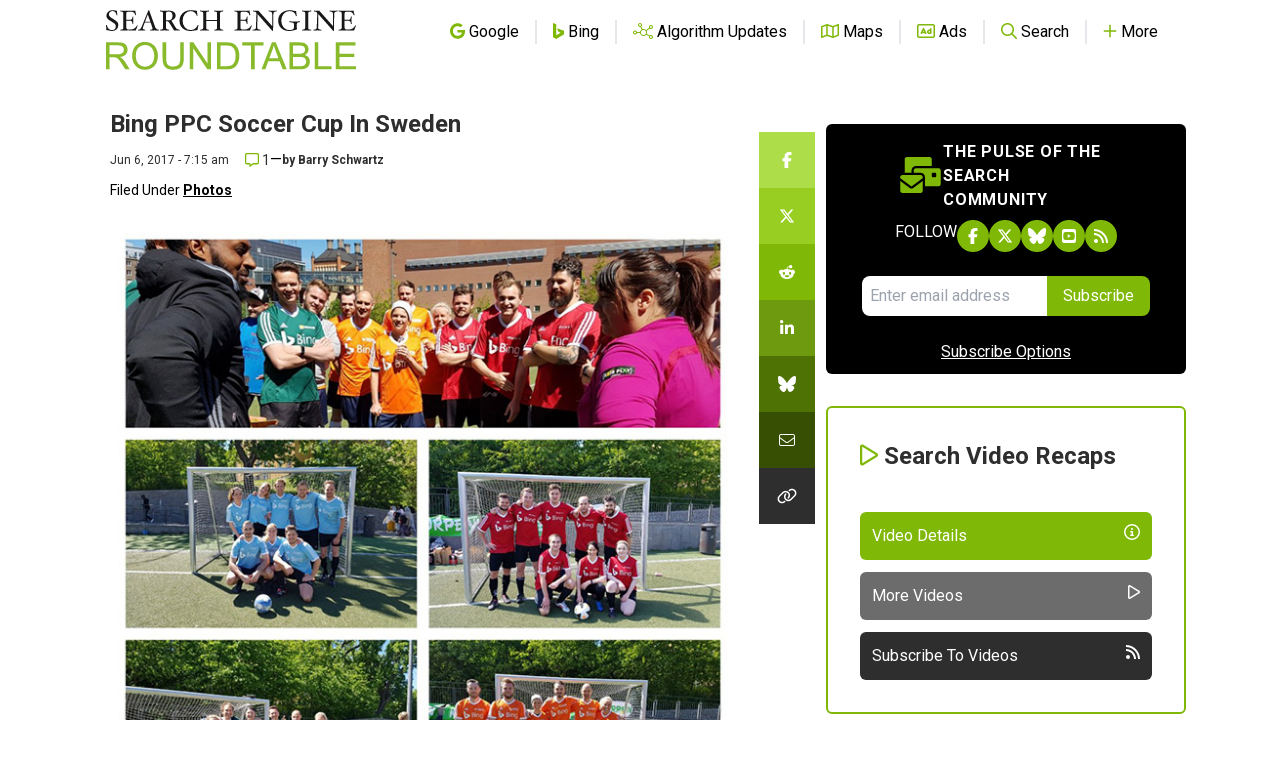

--- FILE ---
content_type: text/html; charset=utf-8
request_url: https://www.google.com/recaptcha/api2/aframe
body_size: 266
content:
<!DOCTYPE HTML><html><head><meta http-equiv="content-type" content="text/html; charset=UTF-8"></head><body><script nonce="p7ng8GKoXinv1jatxA5GCw">/** Anti-fraud and anti-abuse applications only. See google.com/recaptcha */ try{var clients={'sodar':'https://pagead2.googlesyndication.com/pagead/sodar?'};window.addEventListener("message",function(a){try{if(a.source===window.parent){var b=JSON.parse(a.data);var c=clients[b['id']];if(c){var d=document.createElement('img');d.src=c+b['params']+'&rc='+(localStorage.getItem("rc::a")?sessionStorage.getItem("rc::b"):"");window.document.body.appendChild(d);sessionStorage.setItem("rc::e",parseInt(sessionStorage.getItem("rc::e")||0)+1);localStorage.setItem("rc::h",'1768752946700');}}}catch(b){}});window.parent.postMessage("_grecaptcha_ready", "*");}catch(b){}</script></body></html>